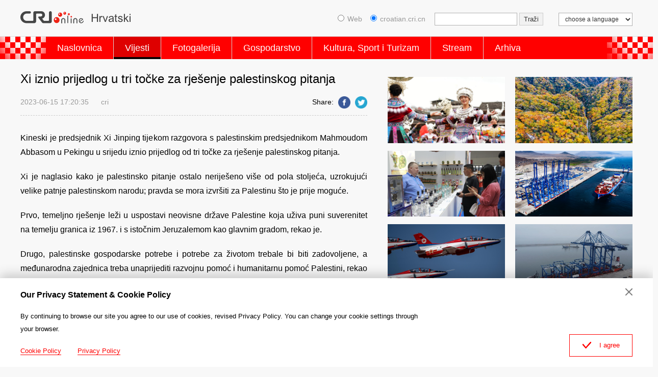

--- FILE ---
content_type: text/html
request_url: https://croatian.cri.cn/2023/06/15/ARTIfSLytPDHH6pNTrHnZfQD230615.shtml
body_size: 7957
content:
 <!DOCTYPE html PUBLIC "-//W3C//DTD XHTML 1.0 Transitional//EN" "http://www.w3.org/TR/xhtml1/DTD/xhtml1-transitional.dtd">
<html xmlns="http://www.w3.org/1999/xhtml">
<head>
<meta http-equiv="Content-Type" content="text/html; charset=utf-8" />
<meta name="auther" content="dxl2146" />
<meta name="viewport" content="width=device-width,initial-scale=1.0, minimum-scale=1.0,maximum-scale=1.0,user-scalable=no">
<meta name="filetype" content="1">
<meta name="publishedtype" content="1">
<meta name="pagetype" content="1">
<meta name="format-detection" content="telephone=no">
<meta name="renderer" content="webkit|ie-comp|ie-stand">
<meta http-equiv="X-UA-Compatible" content="IE=edge,chrome=1">
<meta http-equiv="Pragma" content="no-cache">
<meta http-equiv="Cache-Control" content="no-cache">
<base target="_blank" />
<meta name="author" content="薛亚男">
<meta name="source" content="cri">
<title>Xi iznio prijedlog u tri točke za rješenje palestinskog pitanja</title>
<meta name="catalogs" content="PAGEPq1k5AMkM0w8Im1S5whK220811">
<meta name="contentid" content="ARTIfSLytPDHH6pNTrHnZfQD230615">
<meta name="spm-id" content="C01216366842">
<meta name="keywords" content="">
<meta name="description" content="Kineski je predsjednik Xi Jinping tijekom razgovora s palestinskim predsjednikom Mahmoudom Abbasom u Pekingu u srijedu iznio prijedlog od tri točke za rješenje palestinskog pitanja.">
<meta name="twitter:card" content="summary_large_image">
<meta property="og:title" content="Xi iznio prijedlog u tri točke za rješenje palestinskog pitanja">
<meta property="og:image" content="">
<meta property="og:description" content="Kineski je predsjednik Xi Jinping tijekom razgovora s palestinskim predsjednikom Mahmoudom Abbasom u Pekingu u srijedu iznio prijedlog od tri točke za rješenje palestinskog pitanja.">
<meta name="twitter:title" content="Xi iznio prijedlog u tri točke za rješenje palestinskog pitanja">
<meta name="twitter:description" content="Kineski je predsjednik Xi Jinping tijekom razgovora s palestinskim predsjednikom Mahmoudom Abbasom u Pekingu u srijedu iznio prijedlog od tri točke za rješenje palestinskog pitanja.">
<meta name="twitter:image" content="">
<link rel="stylesheet" href="//rcrires.cri.cn/photoAlbum/cri/templet/common/DEPA1660296201713552/public.css">
<link rel="stylesheet" href="//rcrires.cri.cn/photoAlbum/cri/templet/common/DEPA1660296201713552/style.css">
<script type="text/javascript" src="//rcrires.cri.cn/library/script/jquery-1.7.2.min.js"></script>
<script type="text/javascript" src="//rcrires.cri.cn/player/common/h5/js/createSmartPlayer1.0.0.js"></script>
<link rel="stylesheet" type="text/css" href="//rcrires.cri.cn/player/common/h5/css/video-js7.4.1.css" rel="stylesheet">
<link rel="stylesheet" type="text/css" href="//rcrires.cri.cn/player/common/h5/css/cri.complayer.css" rel="stylesheet">
<script>
	  if (window.innerWidth<=1024){
		  autoRem();
	  }
	  
	  function autoRem(){
		  var view_width = document.getElementsByTagName('html')[0].getBoundingClientRect().width;
	  
		  var _html = document.getElementsByTagName('html')[0];
		  view_width>1242?_html.style.fontSize = 1242 / 16 + 'px':_html.style.fontSize = view_width / 16 + 'px';
	  }
	  window.onresize = function(){
		  if (window.innerWidth<=1024){
			  autoRem();
		  }
	  }
	</script>
<script language="JavaScript">
		var url_domainname = location.href;
		var num_1 = url_domainname.split("//")[1];
		var domainame_ = num_1.split("/")[0];
		var type_ = num_1.split(".")[0];
		var commentTitle = "Xi iznio prijedlog u tri točke za rješenje palestinskog pitanja"; //评论标题
		var itemid1 = "ARTIfSLytPDHH6pNTrHnZfQD230615"; //正文页id，赋值给留言评论模块的参数之一
		var commentUrl = "https://croatian.cri.cn/2023/06/15/ARTIfSLytPDHH6pNTrHnZfQD230615.shtml";
		var column_id = "TOPC1648803187084774";
		var sub_column_id = "PAGEPq1k5AMkM0w8Im1S5whK220811";
		var domainname = domainame_;
		var sobey_video_flag = '';
		var type = type_;
		var pindao_1 = "CHAL1648801216366842";
		var dateNum = (new Date()).toLocaleDateString() + " " + (new Date()).toLocaleTimeString();
		var times_str = dateNum.replace(/年/g, '-').replace(/月/g, '-').replace(/日/g, '-').replace(/:/g, '-');
		var new_str = times_str.replace(/ /g, '-');
		var arr = new_str.split("-");
		var datum = new Date(Date.UTC(arr[0], arr[1] - 1, arr[2] - 2, arr[3] - 8, arr[4], arr[5]));
		var timeint = datum.getTime() / 1000;
		var html;
		var sorts_dianji = sub_column_id + ',' + column_id + ',' + itemid1.substring(0, 4); /*点击量sorts值*/
		var searchkeywords = "";
		var commentbreif = "Kineski je predsjednik Xi Jinping tijekom razgovora s palestinskim predsjednikom Mahmoudom Abbasom u Pekingu u srijedu iznio prijedlog od tri točke za rješenje palestinskog pitanja.";
		var commentimg3 = "";
		var commentimg2 = "";
		var commentimg1 = "";
		var commentimg0 = "";
		var commentimg = commentimg3;
		if (commentimg3 == "") {
			commentimg = commentimg2;
		}
		if (commentimg2 == "") {
			commentimg = commentimg1;
		}
		if (commentimg1 == "") {
			commentimg = commentimg0;
		}
		if (commentimg.split("//")[0] == '' || commentimg.split("//")[0] == 'http:') {
			commentimg = "https://" + commentimg.split("//")[1];
		}
	</script>
<script type="text/javascript">
		var publishDate ="";
	</script>
</head>
<body>
<script>
		with(document)with(body)with(insertBefore(createElement("script"),firstChild))setAttribute("exparams","v_id=&aplus&",id="tb-beacon-aplus",src=(location>"https"?"//js":"//js")+".data.cctv.com/__aplus_plugin_cctv.js,aplus_plugin_aplus_u.js")
	</script>
<div class="header_box">
<div class="column_wrapper">
<div class="header-inner">
<div class="logo">
<a class="gotoCRI" href="//croatian.cri.cn/index.shtml"></a>
<a class="gotoIndex" href="//croatian.cri.cn/index.shtml"></a>
<img src="//p1crires.cri.cn/photoAlbum/cri/templet/common/DEPA1660182676768680/logo.png">
</div>
<div class="head_ConsoleSsearch">
<a href="#" class="hc_search">Search</a>
</div>
<div class="header-right">
<select onchange="location.href=this.options[this.selectedIndex].value;" name="language">
<option value="" selected="">choose a language</option>
<option value="http://albanian.cri.cn/">Albanian</option>
<option value="http://arabic.cri.cn/">Arabic</option>
<option value="http://bengali.cri.cn/">Bengali</option>
<option value="http://belarusian.cri.cn/">Belarusian</option>
<option value="http://bulgarian.cri.cn/">Bulgarian</option>
<option value="http://myanmar.cri.cn/">Burmese</option>
<option value="http://cambodian.cri.cn/">Cambodian</option>
<option value="http://croatian.cri.cn/">Croatian</option>
<option value="http://www.cri.cn/">Chinese Simplified</option>
<option value="http://big5.cri.cn">Chinese Traditional</option>
<option value="http://czech.cri.cn/">Czech</option>
<option value="http://chinaplus.cri.cn/">English</option>
<option value="http://esperanto.cri.cn/">Esperanto</option>
<option value="http://filipino.cri.cn/">Filipino</option>
<option value="http://french.cri.cn/">French</option>
<option value="http://german.cri.cn/">German</option>
<option value="http://greek.cri.cn/">Greek</option>
<option value="http://hausa.cri.cn/">Hausa</option>
<option value="http://hebrew.cri.cn/">Hebrew</option>
<option value="http://hindi.cri.cn/">Hindi</option>
<option value="http://hungarian.cri.cn/">Hungarian</option>
<option value="http://indonesian.cri.cn/">Indonesian</option>
<option value="http://italian.cri.cn/">Italian</option>
<option value="http://japanese.cri.cn/">Japanese</option>
<option value="http://korean.cri.cn/">Korean</option>
<option value="http://laos.cri.cn/">Lao</option>
<option value="http://malay.cri.cn/">Malay</option>
<option value="http://mongol.cri.cn/">Mongolian</option>
<option value="http://nepal.cri.cn/">Nepali</option>
<option value="http://persian.cri.cn/">Persian</option>
<option value="http://polish.cri.cn/">Polish</option>
<option value="http://portuguese.cri.cn/">Portuguese</option>
<option value="http://pushtu.cri.cn/">Pushtu</option>
<option value="http://romanian.cri.cn/">Romanian</option>
<option value="http://russian.cri.cn/">Russian</option>
<option value="http://serbian.cri.cn/">Serbian</option>
<option value="http://sinhalese.cri.cn/">Sinhalese</option>
<option value="http://espanol.cri.cn/">Spanish</option>
<option value="http://swahili.cri.cn/">Swahili</option>
<option value="http://tamil.cri.cn/">Tamil</option>
<option value="http://thai.cri.cn/">Thai</option>
<option value="http://turkish.cri.cn/">Turkish</option>
<option value="http://urdu.cri.cn/">Urdu</option>
<option value="http://ukrainian.cri.cn/">Ukrainian</option>
<option value="http://vietnamese.cri.cn/">Vietnamese</option>
</select>
</div>
<form method="get" action="//www.google.com/search" target="google_window" class="googleSearch">
<label><input type="radio" name="sitesearch" value="">Web</label>   
<label><input type="radio" name="sitesearch" value="croatian.cri.cn" checked="checked">croatian.cri.cn</label> 
<input type="text" name="q" maxlength="255" class="googleSearch-keywords" value="">
<input type="hidden" name="ie" value="UTF-8">
<input type="hidden" name="oe" value="UTF-8">
<input type="hidden" name="hl" value="eo">
<input type="submit" name="sa" value="Traži" class="googleSearch-but">
</form>
<div class="clear"></div>
</div>
</div>
<div class="nav">
<div class="nav_box">
<div class="nav_AdornLeft"></div>
<div class="naver_inner">
<ul>
<li class=""><a href="//croatian.cri.cn/index.shtml" data-flag="nav-home" target="_blank">Naslovnica</a></li>
<li><a href="//croatian.cri.cn/vijesti/index.shtml" data-flag="/vijesti/" target="_blank">Vijesti</a></li>
<li><a href="//croatian.cri.cn/fotogalerjia/index.shtml" data-flag="/fotogalerjia/" target="_blank">Fotogalerija</a></li>
<li><a href="//croatian.cri.cn/gospodarstvo/index.shtml" data-flag="/gospodarstvo/" target="_blank">Gospodarstvo</a></li>
<li><a href="//croatian.cri.cn/kultura_sport_i_turizam/index.shtml" data-flag="/kultura_sport_i_turizam/" target="_blank">Kultura, Sport i Turizam</a></li>
<li><a href="//croatian.cri.cn/stream/index.shtml" data-flag="/stream/" target="_blank">Stream</a></li>
<li><a href="//croatian.cri.cn/index.htm" target="_blank">Arhiva</a></li>
</ul>
</div>
<div class="nav_AdornRight"></div>
</div>
</div>
</div>
<script type="text/javascript">
    var pageid=$('meta[name="catalogs"]').attr("content");
    if(pageid=="PAGESv1bYAYDLpZBs8NzCD8S220811"){
        $(".nav .naver_inner ul li").eq(0).addClass("current")
       }
    	if(pageid=="PAGEPq1k5AMkM0w8Im1S5whK220811"||pageid=="PAGETxsBdOO2ASDrbPYEKh53220816"||pageid=="PAGEgCkYFLrBisCHeUsbzkOi220816"||pageid=="PAGEBSfxb11IDFbGPGITtCV6220816"){
        $(".nav .naver_inner ul li").eq(1).addClass("current")
       }
       
       if(pageid=="PAGEd52voE28IGM72FLOhkPP220812"){
        $(".nav .naver_inner ul li").eq(2).addClass("current")
       }
       
       if(pageid=="PAGEgL5FZaUYpyHQ91avCgLT220811"){
        $(".nav .naver_inner ul li").eq(3).addClass("current")
       }
       if(pageid=="PAGEV0muz9qOqVrqwTq6JQqo220812"||pageid=="PAGENW0xxGHa8drDB8jaGCwX220812"||pageid=="PAGEEVOdkYc0HdQg4fUIpq6E220812"||pageid=="PAGEaQueC8c3H7h3wrRl1t5i220812"){
        $(".nav .naver_inner ul li").eq(4).addClass("current")
       }
       
       
       if(pageid=="PAGEymu5iuikw3CiQLJhZhRD220812"||pageid=="PAGE0IDuwuI9BHP3TChwXN54220812"||pageid=="PAGEnnegaIlaHVvEvcQCmpdx220812"){
        $(".nav .naver_inner ul li").eq(5).addClass("current")
       }
       
    </script>
<div class="vspace"></div>
<div class="column_wrapper">
<div class="kineski_col_w680">
<div class="article-left">
<h1 class="article-title">Xi iznio prijedlog u tri točke za rješenje palestinskog pitanja</h1>
<div class="article-type">
<span class="article-type-item ">2023-06-15 17:20:35</span>
<span class="article-type-item ">cri</span>
<div class="article-tool">
<div class="article-share-line">
<strong>Share:</strong>
<a href="javascript:;" data-fx='fb-btn' class="facebook"><em></em><span>Facebook</span></a>
<a href="javascript:;" data-fx='tw-btn' class="twitter"><em></em><span>Twitter</span></a>
</div>
</div>
</div>
<div id="abody" class="article-con">
<p>Kineski je predsjednik Xi Jinping tijekom razgovora s palestinskim predsjednikom Mahmoudom Abbasom u Pekingu u srijedu iznio prijedlog od tri točke za rje&scaron;enje palestinskog pitanja.</p><p>Xi je naglasio kako je palestinsko pitanje ostalo nerije&scaron;eno vi&scaron;e od pola stoljeća, uzrokujući velike patnje palestinskom narodu; pravda se mora izvr&scaron;iti za Palestinu &scaron;to je prije moguće.</p><p>Prvo, temeljno rje&scaron;enje leži u uspostavi neovisne države Palestine koja uživa puni suverenitet na temelju granica iz 1967. i s istočnim Jeruzalemom kao glavnim gradom, rekao je.</p><p>Drugo, palestinske gospodarske potrebe i potrebe za životom trebale bi biti zadovoljene, a međunarodna zajednica treba unaprijediti razvojnu pomoć i humanitarnu pomoć Palestini, rekao je.</p><p>Treće, važno je držati se pravog smjera mirovnih pregovora. Treba po&scaron;tivati povijesni status quo svetih mjesta u Jeruzalemu te izbjegavati pretjerane i provokativne riječi i postupke.</p><p>&quot;Kina je spremna igrati pozitivnu ulogu kako bi pomogla Palestini u postizanju unutarnjeg pomirenja i promicanju mirovnih pregovora&quot;, rekao je Xi.</p>
</div>
<ul class="new_list_recommend">
<li><a href="https://croatian.cri.cn/2023/06/15/ARTIMFV9Z6RxdFZ3xHPFGDAa230615.shtml">Kineski i palestinski predsjednik održali razgovore</a></li>
<li><a href="https://croatian.cri.cn/2023/06/14/ARTIy94q6AoWL7cBw12vuIzT230614.shtml">Kineski ministar vanjskih poslova sastao se s palestinskim kolegom</a></li>
<li><a href="https://croatian.cri.cn/2023/06/14/ARTI3VkIJQrZc8YyJKwlpCMk230614.shtml">Xi poslao pismo čestitke forumu o globalnom upravljanju ljudskim pravima</a></li>
<li><a href="https://croatian.cri.cn/2023/06/13/ARTI0SAfyWgRPwd9wjfTvMsw230613.shtml">Zašto je Kini očuvanje kulturne baštine toliko važno?</a></li>
<li><a href="https://croatian.cri.cn/2023/06/12/ARTIIeqrxnoIoqyhWja7xVGB230612.shtml">Xi razgovarao s predsjednicom Hondurasa</a></li>
</ul>
</div>
</div>
<div class="kineski_col_w480">
<div class="" id="ELMTHdtps8K0ud4iF93jgrTC220811">
<div class="md_kineski">
<div class="md_hdc"><b></b></div>
<div class="md_bd"id="SUBD1660206618719378">
<div class="kineski_con05">
<div class="news_Img">
<div class="ni_Top">
<a href="https://croatian.cri.cn/2024/11/25/ARTIdEXSSsvIY9tX9tOf58kv241125.shtml" target="_blank">
<img src="https://p5crires.cri.cn/photoworkspace/cri/2024/11/25/2024112515054799764.jpg" alt="">
</a>
</div>
</div>
<div class="news_Img">
<div class="ni_Top">
<a href="https://croatian.cri.cn/2024/11/22/ARTIuowBaQKnWo2k8rtbaSZS241122.shtml" target="_blank">
<img src="https://p3crires.cri.cn/photoworkspace/cri/2024/11/22/2024112214415289434.jpeg" alt="">
</a>
</div>
</div>
<div class="news_Img">
<div class="ni_Top">
<a href="https://croatian.cri.cn/2024/11/12/ARTIEqs00tuFQFEEMUOkY9oD241112.shtml" target="_blank">
<img src="https://p1crires.cri.cn/photoworkspace/cri/2024/11/12/2024111216263410361.jpg" alt="">
</a>
</div>
</div>
<div class="news_Img">
<div class="ni_Top">
<a href="https://croatian.cri.cn/2024/11/12/ARTIYOPqoYu7Erj1x18u5Wl2241112.shtml" target="_blank">
<img src="https://p5crires.cri.cn/photoworkspace/cri/2024/11/12/2024111212044810342.jpeg" alt="">
</a>
</div>
</div>
<div class="news_Img">
<div class="ni_Top">
<a href="https://croatian.cri.cn/2024/11/11/ARTIwwG7RILIxdxHQzW5W1YX241111.shtml" target="_blank">
<img src="https://p5crires.cri.cn/photoworkspace/cri/2024/11/11/2024111120515266230.jpg" alt="">
</a>
</div>
</div>
<div class="news_Img">
<div class="ni_Top">
<a href="https://croatian.cri.cn/2024/11/08/ARTIGuSz5LG2IKJxi2Al9dQ3241108.shtml" target="_blank">
<img src="https://p5crires.cri.cn/photoworkspace/cri/2024/11/08/2024110821125772950.jpg" alt="">
</a>
</div>
</div>
<div class="news_Img">
<div class="ni_Top">
<a href="https://croatian.cri.cn/2024/11/07/ARTIZFT5d3u2kiorjrVDZ0iq241107.shtml" target="_blank">
<img src="https://p5crires.cri.cn/photoworkspace/cri/2024/11/07/2024110717195692606.jpg" alt="">
</a>
</div>
</div>
<div class="news_Img">
<div class="ni_Top">
<a href="https://croatian.cri.cn/2024/11/07/ARTILq6FbFDe6DAQo8DxsatR241107.shtml" target="_blank">
<img src="https://p5crires.cri.cn/photoworkspace/cri/2024/11/07/2024110713221196598.jpeg" alt="">
</a>
</div>
</div>
<div class="special_recommend">
<a href="https://croatian.cri.cn/special/20_Nacionalni_kongres_KPKa/221015/index.shtml" target="_blank">
<img src="https://p2crires.cri.cn/photoAlbum/cri/page/performance/img/2022/10/15/1665826540839_948.jpg" alt="">
</a>
<a href="https://croatian.cri.cn/special/duocaiqingchun/Sarenamladost/20220921/index.shtml" target="_blank">
<img src="https://p1crires.cri.cn/photoAlbum/cri/page/performance/img/2022/9/26/1664184862124_643.jpg" alt="">
</a>
<a href="http://croatian.cri.cn/zt/zimske-olimpijske-igre-2022/index.html" target="_blank">
<img src="https://p1crires.cri.cn/photoAlbum/cri/templet/common/DEPA1660182676768680/1c9c4110-9be3-465f-a1da-838450df8dd9.jpg" alt="">
</a>
</div>
</div>
<div class="clear"></div>
</div>
<div class="md_ftc"><span class="mh_option"><a href="https://croatian.cri.cn/special/index.shtml" target="_blank">Više >></a></span></div>
</div>
</div>
<div class="vspace"></div>
</div>
<div class="clear"></div>
</div>
<div class="footer_box">
<div class="footer_box_border"></div>
<div class="column_wrapper">
<div class="foot_Copy_Info">
© China Radio International.CRI. All Rights Reserved.
<br>16A Shijingshan Road, Beijing, China
</div>
</div>
<div id="goup">
<a href="javascript:;"></a>
</div>
</div>
<div class="js-dialog">
<div class="dialog-body">
<div class="dialog-header">
<h3>Our Privacy Statement & Cookie Policy</h3>
<a class="dialog-close" href="javascript:;"></a>
</div>
<div class="dialog-content">By continuing to browse our site you agree to our use of cookies, revised Privacy Policy. You can change your cookie settings through your browser. </div>
<ul class="dialog-links">
<li>
<a href="http://croatian.cri.cn/policy/index.shtml" target="_blank">Cookie Policy</a>
</li>
<li>
<a href="http://croatian.cri.cn/privacy/index.shtml" target="_blank">Privacy Policy</a>
</li>
</ul>
<div class="clear"></div>
<div class="dialog-confirm"><span class="confirm-icon"></span><span>I agree</span></div>
</div>
</div>
<script>
		
        // Global site tag (gtag.js) - Google Analytics

	var dom = document.createElement("script");
	dom.src = "https://www.googletagmanager.com/gtag/js?id=G-9BF8H7FM00";
	dom.async = 'async';
	var s = document.getElementsByTagName("script")[0]; 
	s.parentNode.insertBefore(dom, s);
	
	window.dataLayer = window.dataLayer || [];
	function gtag(){dataLayer.push(arguments);}
	gtag('js', new Date());
	gtag('config', 'G-9BF8H7FM00');

      // 欧拉统计报表 统计代码
	var _paq = window._paq || [];
	_paq.push(['trackPageView']);
	_paq.push(['enableLinkTracking']);
	(function() {
		var u="//matomo.meldingcloud.com/";
		_paq.push(['setTrackerUrl', u+'matomo.php']);
		_paq.push(['setSiteId', '13']);
		var d=document, g=d.createElement('script'), s=d.getElementsByTagName('script')[0];
		g.type='text/javascript'; g.async=true; g.defer=true; g.src=u+'matomo.js'; s.parentNode.insertBefore(g,s);
	})();
	</script>
<script src="//rcrires.cri.cn/photoAlbum/cri/templet/common/DEPA1657870287860781/detail_main.js"></script>
<script src="//rcrires.cri.cn/library/script/shareToSnsCommon1.1.js" type="text/javascript" charset="utf-8"></script>
<script src="//rcrires.cri.cn/library/script/mobile_changeSize.js" type="text/javascript" charset="utf-8"></script>
<script src="//rcrires.cri.cn/photoAlbum/cri/templet/common/DEPA1660296201713552/audio-video-live.js" type="text/javascript" charset="utf-8"></script>
<script src="//rcrires.cri.cn/photoAlbum/cri/templet/common/DEPA1660296201713552/swiper.min.js"></script>
<script src="//rcrires.cri.cn/photoAlbum/cri/templet/common/DEPA1660296201713552/index.js"></script>
</body>
</html>

--- FILE ---
content_type: application/javascript
request_url: https://p.data.cctv.com/ge.js
body_size: 66
content:
window.goldlog=(window.goldlog||{});goldlog.Etag="Kwv/IctoDmoCAQ06/nwtoc8o";goldlog.stag=2;